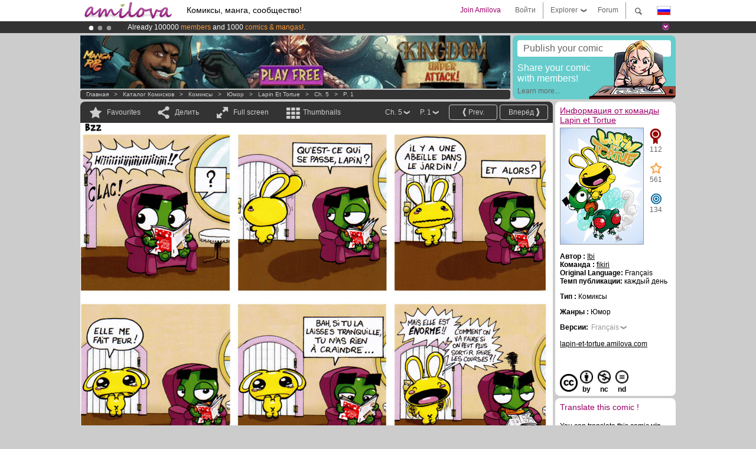

--- FILE ---
content_type: text/html; charset=UTF-8
request_url: https://www.amilova.com/ru/comics-manga/2334/lapin-et-tortue/chapitre-5/page-1.html
body_size: 15173
content:
<!DOCTYPE html PUBLIC "-//W3C//DTD XHTML 1.0 Strict//EN" "https://www.w3.org/TR/xhtml1/DTD/xhtml1-strict.dtd">
<html xmlns="https://www.w3.org/1999/xhtml" xmlns:og="http://opengraphprotocol.org/schema/">
	<head>
		<meta http-equiv="Content-Type" content="text/html; charset=utf-8" />
		<title>LAPIN ET TORTUE - Юмор : Free online comics (Ch.5-P.1)</title>
				
		<link href="https://static.amilova.com/favicon.ico" rel="icon" type="image/x-icon" />
		<link href="https://static.amilova.com/css/general.css" rel="stylesheet" type="text/css" media="screen" />
				
				<link href="https://static.amilova.com/libs/ui-css/jquery-ui.custom.css" rel="stylesheet" type="text/css" media="screen" />
				<link href="https://fonts.googleapis.com/css?family=Permanent+Marker|Gochi+Hand|Rancho" rel="stylesheet" type="text/css" media="screen" />
		<link href="https://static.amilova.com//css/style_comments.css?a=1" rel="stylesheet" type="text/css" media="screen" />	
		<link href="https://static.amilova.com//css/style_comic.css?d=11" rel="stylesheet" type="text/css" media="screen" />		
				<link rel="canonical" href="https://www.amilova.com/ru/comics-manga/10226/lapin-et-tortue/глава-5/страница-1.html" />									<meta name="keywords" content="комиксы, манга, игры, сообщества + plokes!" />
		<meta name="description" content="Посмотрите на это: Lapin et Tortue, глава 5. More than  comics / mangas on Amilova.com." />
								<link rel="alternate" type="application/rss+xml" title="Новие произвдения" href="https://www.amilova.com/ru/feed/comics.rss?c=2334" />
							<script type="text/javascript" src="https://static.amilova.com/js/jquery-1.8.3.min.js"></script>
		<script type="text/javascript" src="https://static.amilova.com/js/jquery.mylib.js"></script>
					<script type="text/javascript" src="https://static.amilova.com/js/reader_low.js?a=1"></script>
			<script type="text/javascript" src="https://static.amilova.com/js/jquery.jcarousel.min.js"></script>
				<script type="text/javascript" src="https://www.amilova.com/js/jquery-ui-1.9.2.min.js"></script>
				<script type="text/javascript" src="https://static.amilova.com/libs/jquery_base_scripts.js?a=1"></script>
		<script type="text/javascript" src="https://www.amilova.com/ru/libs/js_trl.js?a=4"></script>
		<script type="text/javascript" charset="utf-8" src="https://static.amilova.com/libs/functions.js?f=39"></script>
		<script type="text/javascript" charset="utf-8" src="https://static.amilova.com/libs/functions_shared.js?a=30"></script>
		<script type="text/javascript" src="https://static.amilova.com/js/jquery.nicescroll.min.js"></script>
		<script type="text/javascript" src="https://static.amilova.com/js/header.js?a=2"></script>
		<script type="text/javascript" src="https://static.amilova.com/js/mosaic.1.0.1.min.js"></script>
		<script type="text/javascript" src="https://static.amilova.com/js/jquery.simplemodal.1.4.3.min.js"></script>
		<meta property="og:title" content="Lapin et Tortue - Юмор (Ch.5-P.1)" /><meta property="og:description" content="Free online comics. More than comics / mangas on Amilova.com." /><meta property="og:type" content="website" /><meta property="og:image" content="https://www.amilova.com/images/2334/03-Bzz_18_140x196.jpg" /><meta property="og:url" content="https://www.amilova.com/fr/BD-manga/2334/lapin-et-tortue/chapitre-5/page-1.html" />		
		<meta property="og:site_name" content="Amilova" />
		<meta property="fb:admins" content="100001654153551" />
		<script type="text/javascript">
		var server_GMT_offset = 1;
		var guest = 1;
		var premium = -1;
		var premium_tooltip_text = "You have to be a member to use this feature.";
		</script>
		<style type="text/css">
		span.closeInfoBox { display:none }
		</style>	</head>
<body style="" itemscope itemtype="https://schema.org/ItemPage">
	
<div id="header_container">
<div class="page_canvas">
<div id="header">

	
	<a id="header_logo" href="https://www.amilova.com/ru/"><img src="https://images.amilova.com/logo.png" width=160 height=36></a>
	<h1>Комиксы, манга, сообщество!</h1>


	<div id="lg_current" class="dropbutton">
		<img class="flag" src="https://images.amilova.com/flags/ru.png" height=14 width=22 />
	</div>

	<div id="search" class="dropbutton"></div>
	<div id="barre1" class="barre"></div>
	<a href="https://www.amilova.com/ru/forum/index.html" class="link_grey"><div id="forum" class="simplelink">Forum</div></a>
	<div id="explorer" class="dropbutton">Explorer<div class="explorer_bg"></div></div>
	<div id="barre2" class="barre"></div>

			<div id="menulogin" class="simplelink" onclick="close_all_menu();loginForm_v2(); return false;">Войти</div>
		<div id="join" class="simplelink"  onclick="close_all_menu();_registration(1);">Join Amilova</div>
		<a id="header_cart" href="https://www.amilova.com/ru/checkout.html" style="display:none;">
			<div id="cart" class="simplelink">	
				<div  id="header_checkout_number" class="number">0</div>
			</div>
		</a>
	
	<div id="header_language">
					<div class="flag_change" data-lg="en">		
				<img class="flag" src="https://images.amilova.com/flags/en.png" height=14 width=22 /> <p>English</p>
			</div>
					<div class="flag_change" data-lg="es">		
				<img class="flag" src="https://images.amilova.com/flags/es.png" height=14 width=22 /> <p>Español</p>
			</div>
					<div class="flag_change" data-lg="fr">		
				<img class="flag" src="https://images.amilova.com/flags/fr.png" height=14 width=22 /> <p>Français</p>
			</div>
					<div class="flag_change" data-lg="jp">		
				<img class="flag" src="https://images.amilova.com/flags/jp.png" height=14 width=22 /> <p>日本語</p>
			</div>
					<div class="flag_change" data-lg="ru">		
				<img class="flag" src="https://images.amilova.com/flags/ru.png" height=14 width=22 /> <p>Русский</p>
			</div>
		 
		<form id="changelg" action="" method="post">
			<input type="hidden" name="chLang" id="chLang" value="ru">
			<input type="hidden" name="return_url" value="/ru/comics-manga/2334/lapin-et-tortue/chapitre-5/page-1.html"  />
		</form>
	</div>


	<div id="header_browse">
		<div class="column">
			<a href="https://www.amilova.com/ru/comics-manga.html" class="linehead">Каталог комисков</a>
			<a href="https://www.amilova.com/ru/comics-manga.html?book_type=comics" class="linelink">Комиксы</a>
			<a href="https://www.amilova.com/ru/comics-manga.html?book_type=manga" class="linelink">Mangas</a>
			<a href="https://www.amilova.com/ru/comics-manga.html?book_order=updated" class="linelink">Обновления</a>
			<a href="https://www.amilova.com/ru/comics-manga.html?book_order=added" class="linelink">Самые новые</a>
			<span class="linesep"></span>
			<a href="https://www.amilova.com/ru/forum/index.html" class="linehead">Сообщество</a>
			<a href="https://www.amilova.com/ru/members.html" class="linelink">Люди</a>
			<a href="https://www.amilova.com/ru/forum/index.html"  class="linelink">Forum</a>
					</div>
		<div class="column">
			<a href="https://www.amilova.com/ru/premium.html" class="linehead">Premium</a>
			<a href="https://www.amilova.com/ru/premium.html" class="linelink">Advantages of the premium account</a>
						<span class="linesep"></span>
			<a href="https://www.amilova.com/ru/comics-manga.html?book_filter=ebook" class="linehead">Бутик</a>
			<a href="https://www.amilova.com/ru/ebooks_collection.html" class="linelink">Your eBooks Collection</a>
			<span class="linesep"></span>
			<span class="linehead">More Informations</span>
			<a href="https://www.amilova.com/ru/news/1.html" class="linelink">Новости</a>
			<a href="https://www.amilova.com/ru/static/authors.html" class="linelink">Опубликовать произведение на Амилова</a>
			<a href="https://www.amilova.com/ru/guest/faq.html" class="linelink">FAQ</a>
		</div>
	</div>

	<div id="header_search">
		<form action="https://www.amilova.com/ru/search.html" method="get" class="search_site">
			<input id="search_q" type="text" autocomplete="off" name="search" value="Поиск на сайте..." class="search_q" />
						<span id="search_button"></span> 		</form>
	</div>


</div>
</div>
</div>



			    	


<div id="header_rotating_container_mini" >
<div class="page_canvas">
	<div id="header_rotating" class="mini">
		<div id="slideshowheadmini" class='slideshowheadmini'>
		    			<div id="ban_1" data-id="1"
				style="float:left;width: 100%;heigth: 20px;"
				class="active" ><div style="color: #FFF;float: left;font: 12px Arial;margin-left: 80px;margin-top:3px;"> 
Already 100000 <span style="color:#ff9933"> members</span> and 1000 <span style="color:#ff9933">comics & mangas!</span>. 
</div> 

</div>
		    			<div id="ban_2" data-id="2"
				style="float:left;width: 100%;heigth: 20px;"
				style="display:none;" ><div style="color: #FFF;float: left;font: 12px Arial;margin-left: 80px;margin-top:3px;">
    Amilova <a href="https://www.kickstarter.com/projects/amilova/amilova-games-and-comics-platform" target="_blank" class="linkban">Kickstarter
    is now LIVE</a>!.
</div>

</div>
		    			<div id="ban_3" data-id="3"
				style="float:left;width: 100%;heigth: 20px;"
				style="display:none;" ><div style="color: #FFFFFF;float: left;font: 12px Arial;margin-left: 80px;margin-top:3px;"> 
Premium membership from <span style="color:#99cc33;"> 3.95 euros</span> per month ! 
<a href="/en/premium.html" class="linkban"> Get membership now</a> 
</div> 

</div>
		    		</div>
		<div class="rotating_navi_mini">
		    		 	<a id="minibanbullet_1" data-id="1"
				class="minibanbullet active"></a>
		    		 	<a id="minibanbullet_2" data-id="2"
				class="minibanbullet"></a>
		    		 	<a id="minibanbullet_3" data-id="3"
				class="minibanbullet"></a>
		    	        </div>
		<a class="header_control_mini"></a>
	</div>
</div>	
</div>

<div id="header_rotating_container" style="display:none">
<div class="page_canvas">
	<div id="header_rotating">
		<div id="slideshowhead" class='slideshowheadbig'>
		    			<div id="ban_1" data-id="1"
				style="float:left;width: 100%;heigth: 100px;overflow:visible;"
				class="active" >

<style> 
a.linkban{
font: 12px Arial;
color:#FFFFFF;
text-decoration:underline;
}
a.linkban:hover{
color:#990066;
}
</style> 

<div width=1008 height=100 style="position:relative;overflow:visible;"> 
<div style="background: url('/images/rotating_banner/ban-back-premium.png') no-repeat  scroll center top transparent;height:100px;width:1008px;position:absolute;top:0"> 
<div style="margin:10px 30px;font: bold 24px Arial;color:#ffffff;text-align:center;width:400px;float:left;"> 
Premium membership:<br> from <span style="color:#990066;"> 3.95 euros</span> per month !<br/> 
<a href="/en/premium.html" class="linkban">Get membership now !</a> 
</div> 
<a href="/en/premium.html" style="float:left;text-decoration:none"> 
<div style="margin:10px 0px 0px 240px;font: bold 12px Arial;color:#ffffff;width:300px;"> 
<span style="font-size:16px;font-weight:bold;"> Advantages of Premium membership :</span> <br/> 
+ Acces to hundreds of exclusive pages<br/> 
+ Zero advert<br/> 
+ Retribute directly artists<br/> 
+ Keep Amilova.com independant
</div> 
</a> 
</div> 
</div>
</div>
		    			<div id="ban_2" data-id="2"
				style="float:left;width: 100%;heigth: 100px;overflow:visible;display:none;"
				 >

<div width=1008 height=100 style="position:relative;overflow:hidden;">
    <a href="https://www.kickstarter.com/projects/amilova/amilova-games-and-comics-platform" target="_blank">
        <img src="/images/rotating_banner/amilova-kickstarter.png" alt="Amilova Kickstarter is now LIVE!" width="1080" height="100"/>
    </a>
</div></div>
		    			<div id="ban_3" data-id="3"
				style="float:left;width: 100%;heigth: 100px;overflow:visible;display:none;"
				 >

<div width=1008 height=100 style="position:relative;overflow:visible;"> 
<div style="background: url('/images/rotating_banner/ban-back-400comics.png') no-repeat  scroll center top transparent;height:100px;width:1008px;position:absolute;top:0px;"> 
<div style="margin:10px 300px;font: bold 28px Arial;color:#fff;text-align:center;width:400px;"> 
Already 100000 <span style="color:#ff9933">members!</span> <br/> 
1000 <span style="color:#ff9933"> comics & mangas</span> <br/> 

</div> 
</div> 
</div></div>
		    		</div>
		
		<div class="rotating_navi">
		    		 	<a id="bigbanbullet_1" data-id="1"
				class="bigbanbullet active"></a>	
		    		 	<a id="bigbanbullet_2" data-id="2"
				class="bigbanbullet"></a>	
		    		 	<a id="bigbanbullet_3" data-id="3"
				class="bigbanbullet"></a>	
		    		</div>

		<a class="header_control"></a>
	</div>
</div>
</div>

<div id="header_additional_container">
<div class="page_canvas">
<div id="header_additional">
	<div class="ads">		<div class="ad_banner" adzone="BD_READER">
			<iframe src='https://katei.trafficsan.com/server/www/delivery/afr.php?zoneid=85&amp;cb=74264' frameborder='0' scrolling='no' width='728' height='90' allow='autoplay'>
				<a href='https://katei.trafficsan.com/server/www/delivery/ck.php?n=a20ff20f&amp;cb=74264' target='_blank'>
					<img src='https://katei.trafficsan.com/server/www/delivery/avw.php?zoneid=85&amp;cb=74264&amp;n=a20ff20f' border='0' alt='' />
				</a>
			</iframe>
		</div></div>

		<div id="amilova_ads">
			
				<a href="https://www.amilova.com/ru/static/authors.html">
		<div class="bg_turquoise">
			<div class="titlebox" style="text-align:left;">Publish your comic</div>
			<div class="textbox">Share your comic<br/> with  members!</div>
			<div class="linkbox">Learn more...</div>
			<img class="over" src="https://images.amilova.com/Amilova_Publish.png">
		</div>
		</a>
			</div>
	<div class="breadcrumbs" itemprop="breadcrumb">
						<a href="https://www.amilova.com/ru/">Главная</a>	  
				 &nbsp; &gt; &nbsp; 						<a href="https://www.amilova.com/ru/comics-manga.html">Каталог комисков</a>	  
				 &nbsp; &gt; &nbsp; 						<a href="https://www.amilova.com/ru/comics-manga.html?book_type=comic">Комиксы</a>	  
				 &nbsp; &gt; &nbsp; 						<a href="https://www.amilova.com/ru/comics-manga.html?book_type=comic&book_genre=4">Юмор</a>	  
				 &nbsp; &gt; &nbsp; 						<a href="https://www.amilova.com/ru/comics-manga/165/lapin-et-tortue.html">Lapin et Tortue</a>	  
				 &nbsp; &gt; &nbsp; 						<a href="https://www.amilova.com/ru/comics-manga/2334/lapin-et-tortue/chapitre-5/page-1.html">Ch. 5</a>	  
				 &nbsp; &gt; &nbsp; 						<a href="https://www.amilova.com/fr/BD-manga/2334/lapin-et-tortue/chapitre-5/page-1.html">P. 1</a>	  
						</div>
</div>
</div>
</div>


	<div id="eggs_iframe_holder" style="display: none"></div>
	<div id="loading"></div>
	<div class="page_canvas">
		<div class="center">
			<div itemprop="isPartOf" itemscope itemtype="https://schema.org/CollectionPage">
	<link itemprop="url" href="https://www.amilova.com/ru/comics-manga/165/lapin-et-tortue.html" />
	<meta itemprop="name" content="Lapin et Tortue" />
	<meta itemprop="thumbnailUrl" content="https://images.amilova.com/front/165/140x196.jpg" />
</div>

<div id="reader_low" itemscope itemprop ="primaryImageOfPage" itemtype="https://schema.org/ImageObject">
	<meta  itemprop="description" content="LAPIN ET TORTUE - Юмор : Free online comics (Ch.5-P.1)"/>
	<div class="reader_low_wrapper">
		<div class="left_part">
			<div id="reader" class="box_black">
				<div class="reader_navigation">
	<a id="nav_fav_link" href="javascript:;" class="rnav rnav_fav  todesel" tooltipme="guest">Favourites</a>
	<a id="nav_share_link"  href="javascript:;" class="rnav rnav_share todesel">Делить</a>		
	<a  class="rnav rnav_fullscreen"  id="hd_read" href="https://www.amilova.com/ru/hd-reader/2334/1.html">Full screen</a>	
	<a id="nav_thumbs_link"  href="javascript:;" class="rnav rnav_thumbs todesel">Thumbnails</a>
			<a class="btn_bgblack" href="https://www.amilova.com/ru/comics-manga/2334/lapin-et-tortue/chapitre-5/page-2.html" rel="next"><span class="page_next">Вперёд </span></a>
				<a class="btn_bgblack" href="https://www.amilova.com/ru/comics-manga/1996/lapin-et-tortue/chapitre-4/page-3.html" rel="prev"><span class="page_prev">Prev.</span></a>
		<div class="sel_black">
		<a id="nav_change_page" href="javascript:;" class="todesel">P. 1</a>
		<div id="selectpg" class="toclose">
							<a href="https://www.amilova.com/ru/comics-manga/2334/lapin-et-tortue/chapitre-5/page-1.html">1</a>
							<a href="https://www.amilova.com/ru/comics-manga/2334/lapin-et-tortue/chapitre-5/page-2.html">2</a>
					</div>	
	</div>
	<div class="sel_black">
		<a id="nav_change_chapter" href="javascript:;" class="todesel">Ch. 5</a>
		<div id="selectch" class="toclose">
					<a href="https://www.amilova.com/ru/comics-manga/1777/lapin-et-tortue/chapitre-1/page-1.html">1</a>
					<a href="https://www.amilova.com/ru/comics-manga/1779/lapin-et-tortue/chapitre-2/page-1.html">2</a>
					<a href="https://www.amilova.com/ru/comics-manga/1781/lapin-et-tortue/chapitre-3/page-1.html">3</a>
					<a href="https://www.amilova.com/ru/comics-manga/1996/lapin-et-tortue/chapitre-4/page-1.html">4</a>
					<a href="https://www.amilova.com/ru/comics-manga/2334/lapin-et-tortue/chapitre-5/page-1.html">5</a>
					<a href="https://www.amilova.com/ru/comics-manga/2365/lapin-et-tortue/chapitre-6/page-1.html">6</a>
					<a href="https://www.amilova.com/ru/comics-manga/2563/lapin-et-tortue/chapitre-7/page-1.html">7</a>
					<a href="https://www.amilova.com/ru/comics-manga/2707/lapin-et-tortue/chapitre-8/page-1.html">8</a>
					<a href="https://www.amilova.com/ru/comics-manga/2863/lapin-et-tortue/chapitre-9/page-1.html">9</a>
					<a href="https://www.amilova.com/ru/comics-manga/2990/lapin-et-tortue/chapitre-10/page-1.html">10</a>
					<a href="https://www.amilova.com/ru/comics-manga/3056/lapin-et-tortue/chapitre-11/page-1.html">11</a>
					<a href="https://www.amilova.com/ru/comics-manga/3247/lapin-et-tortue/chapitre-12/page-1.html">12</a>
					<a href="https://www.amilova.com/ru/comics-manga/3345/lapin-et-tortue/chapitre-13/page-1.html">13</a>
					<a href="https://www.amilova.com/ru/comics-manga/3352/lapin-et-tortue/chapitre-14/page-1.html">14</a>
					<a href="https://www.amilova.com/ru/comics-manga/3452/lapin-et-tortue/chapitre-15/page-1.html">15</a>
					<a href="https://www.amilova.com/ru/comics-manga/3588/lapin-et-tortue/chapitre-16/page-1.html">16</a>
					<a href="https://www.amilova.com/ru/comics-manga/3597/lapin-et-tortue/chapitre-17/page-1.html">17</a>
					<a href="https://www.amilova.com/ru/comics-manga/3639/lapin-et-tortue/chapitre-18/page-1.html">18</a>
					<a href="https://www.amilova.com/ru/comics-manga/3673/lapin-et-tortue/chapitre-19/page-1.html">19</a>
					<a href="https://www.amilova.com/ru/comics-manga/3723/lapin-et-tortue/chapitre-20/page-1.html">20</a>
					<a href="https://www.amilova.com/ru/comics-manga/3824/lapin-et-tortue/chapitre-21/page-1.html">21</a>
					<a href="https://www.amilova.com/ru/comics-manga/4088/lapin-et-tortue/chapitre-22/page-1.html">22</a>
					<a href="https://www.amilova.com/ru/comics-manga/4159/lapin-et-tortue/chapitre-23/page-1.html">23</a>
					<a href="https://www.amilova.com/ru/comics-manga/4163/lapin-et-tortue/chapitre-24/page-1.html">24</a>
					<a href="https://www.amilova.com/ru/comics-manga/4217/lapin-et-tortue/chapitre-25/page-1.html">25</a>
					<a href="https://www.amilova.com/ru/comics-manga/4251/lapin-et-tortue/chapitre-26/page-1.html">26</a>
					<a href="https://www.amilova.com/ru/comics-manga/4489/lapin-et-tortue/chapitre-27/page-1.html">27</a>
					<a href="https://www.amilova.com/ru/comics-manga/4502/lapin-et-tortue/chapitre-28/page-1.html">28</a>
					<a href="https://www.amilova.com/ru/comics-manga/5128/lapin-et-tortue/chapitre-29/page-1.html">29</a>
					<a href="https://www.amilova.com/ru/comics-manga/5164/lapin-et-tortue/chapitre-30/page-1.html">30</a>
					<a href="https://www.amilova.com/ru/comics-manga/6769/lapin-et-tortue/chapitre-31/page-1.html">31</a>
					<a href="https://www.amilova.com/ru/comics-manga/7601/lapin-et-tortue/chapitre-32/page-1.html">32</a>
					<a href="https://www.amilova.com/ru/comics-manga/9161/lapin-et-tortue/chapitre-33/page-1.html">33</a>
					<a href="https://www.amilova.com/ru/comics-manga/12467/lapin-et-tortue/chapitre-34/page-1.html">34</a>
					<a href="https://www.amilova.com/ru/comics-manga/12584/lapin-et-tortue/chapitre-35/page-1.html">35</a>
				</div>	
	</div>
</div>
<div id="reader_navigation_favourites" class="nav_slidedown toclose">
	<input type="checkbox" name="check_favourite" id="check_favourite" ><label for="check_favourite"> In my favourites</label>
	<input type="checkbox" name="check_favourite_notification" id="check_favourite_notification" ><label for="check_favourite_notification">Email alert on new publication</label>
</div>
<div id="reader_navigation_share" class="nav_slidedown toclose">
	<a class="share" id="share_mail" href="mailto:?subject=I wanted you to see this site&amp;body=Check out this site https://www.amilova.com/fr/BD-manga/2334/lapin-et-tortue/chapitre-5/page-1.html" target="_blank" title="Share by Email"></a>
	<a class="share" href="javascript:;" id="share_fb" onclick="return fbs_click();" target="_blank" title="Click to share this on Facebook"></a>
	<a class="share" id="share_twitter" href="https://twitter.com/home?status=Great page of Lapin et Tortue%20https%3A%2F%2Fwww.amilova.com%2Ffr%2FBD-manga%2F2334%2Flapin-et-tortue%2Fchapitre-5%2Fpage-1.html%20%23comics %23webcomics" title="Click to share this post on Twitter"  target="_blank"></a>
	<a class="share" id="share_gplus" href="https://plus.google.com/share?url=https://www.amilova.com/fr/BD-manga/2334/lapin-et-tortue/chapitre-5/page-1.html" onclick="javascript:window.open(this.href,
  '', 'menubar=no,toolbar=no,resizable=yes,scrollbars=yes,height=600,width=600');return false;"  title="Click to share this on Google+"></a>
	<div class="share_links"> 
		<div class="textlink">Прямая ссылка. <input type="checkbox" id="shortener"><span class="smalltext">short url</span></div>
	<input type="text" id="urltoshare" value="https://www.amilova.com/ru/comics-manga/2334/lapin-et-tortue/chapitre-5/page-1.html">
	</div>
	<div class="share_links"> 
		<div class="textlink"><a href="javascript:;" onclick="$('#bb_link').hide();$('#ht_link').show();">Ссылка HTML</a> | <a href="javascript:;" onclick="$('#ht_link').hide();$('#bb_link').show();">BB code</a></div>
			<textarea id="ht_link"><a href="https://www.amilova.com/ru/comics-manga/2334/lapin-et-tortue/chapitre-5/page-1.html">LAPIN ET TORTUE - Юмор : Free online comics (Ch.5-P.1)</a></textarea>
			<textarea id="bb_link" style="display:none;">[url="https://www.amilova.com/ru/comics-manga/2334/lapin-et-tortue/chapitre-5/page-1.html"]LAPIN ET TORTUE - Юмор : Free online comics (Ch.5-P.1)[/url]</textarea>
	</div>
</div>
<div id="reader_navigation_thumbs" class="nav_slidedown nav_slidedown_thumbs toclose">
  <ul id="mycarousel1" class="jcarousel-skin-tango">
						<li><div class="jcarousel_thumb_current"><img itemprop="thumbnailUrl" src="https://www.amilova.com/images/2334/03-Bzz_18_140x196.jpg" width="140" height="196" alt="Lapin et Tortue : Глава 5 страница 1" title="страница 1"/></div></li>
								<li><div class="jcarousel_thumb">
				<a href="https://www.amilova.com/ru/comics-manga/2334/lapin-et-tortue/chapitre-5/page-2.html"><img class="toload_queue" toload_queue="https://www.amilova.com/images/2334/03-DiscoFever_53_140x196.jpg" src="https://www.amilova.com/images/opacity.png" width="140" height="196" title="страница 2" alt="Lapin et Tortue : Глава 5 страница 2"/></a>
				<noscript><a href="https://www.amilova.com/ru/comics-manga/2334/lapin-et-tortue/chapitre-5/page-2.html"><img src="https://www.amilova.com/images/2334/03-DiscoFever_53_140x196.jpg" width="140" height="196" title="страница 2" alt="Lapin et Tortue : Глава 5 страница 2"/></a></noscript>
			</div></li>
			  </ul>
</div>


																		



<div id="comic" style="width:800px; height:1155px">
	<div id="comic_obstruct" style="width:800px; height:1155px"></div>
			<a href="https://www.amilova.com/ru/comics-manga/2334/lapin-et-tortue/chapitre-5/page-2.html" rel="next">					<div class="image_wrapper webfont2" style="width:800px; height:1155px;">
							<img class="image" src="https://www.amilova.com/images/2334/03-Bzz_18_800.jpg"  itemprop="contentURL" />
																							</div>
				</a>
	</div>
																						<div id="comic_nav_activ" style="height:809px;top:383px;"  onclick="window.location='https://www.amilova.com/ru/comics-manga/2334/lapin-et-tortue/chapitre-5/page-2.html';"></div>
						
													
							<a href="https://www.amilova.com/ru/comics-manga/1996/lapin-et-tortue/chapitre-4/page-3.html" rel="prev"><div id="arrow_prev_bottom" style="top:511px;" alt="Назад" class="arrow_prev bottom" ></div></a>
																			<a href="https://www.amilova.com/ru/comics-manga/2334/lapin-et-tortue/chapitre-5/page-2.html" rel="next"><div id="arrow_next_bottom" style="top:511px;" alt="Вперёд " class="arrow_next bottom" ></div></a>
																			<div class="reader_navigation_bottom">
					<div class="nb_views">10688 views</div>
					<meta itemprop="interactionCount" content="UserPageVisits:10688" />
					<div class="share sharegplus">
						<div class="g-plusone" data-size="medium" data-href="https://www.amilova.com/fr/BD-manga/2334/lapin-et-tortue/chapitre-5/page-1.html"></div>
					</div>
					<div class="share sharetwitter">
						<a href="https://twitter.com/share" class="twitter-share-button" 
						data-url="https://www.amilova.com/fr/BD-manga/2334/lapin-et-tortue/chapitre-5/page-1.html" data-counturl="https://www.amilova.com/fr/BD-manga/2334/lapin-et-tortue/chapitre-5/page-1.html" data-text="Great page of Lapin et Tortue" data-hashtags="comics,webcomics" data-lang="fr" data-related="amilova"></a>
					</div>
					<div class="share sharefb">
						<div class="fb-like" data-href="https://www.amilova.com/fr/BD-manga/2334/lapin-et-tortue/chapitre-5/page-1.html" data-send="false" 
							data-layout="button_count" data-width="100" data-show-faces="false"></div>
					</div>
				</div>
								
			</div>
			
						<div id="comic_comments" class="box_white">
				<div class="comments c_center">
					
					
										<div id="flash"></div>
					<div id="load_comments">
						
<div id="comments_top">
		<span class="comments_total">
		<meta itemprop="interactionCount" content="UserComments:22" />22		комментарии
	</span></div>

<div id="top_form">
</div>
<script type="text/javascript">
</script>			

<div id="latest_comments">
			<div class="comment " id="c353764"  itemprop="comment" itemscope itemtype="https://schema.org/UserComments">
		<div class="inner" >	
		 <div class="avatar" style="width:40px;">
			<span class="user_avatar px40">
				<img class="" src="https://images.amilova.com/avatars/35.jpeg" user-id="35" hover-data="user/data/35" alt="carmencita"  />
				<span>27</span>
			</span>
								</div>
		<div class="comment_text" >
			<div class="left"></div>
			<div class="center">
				<p itemprop="commentText">Comme quoi elle était bien énorme mais elle veut juste faire les mots croisés.  </p>
				  
								<meta itemprop="commentTime" content="2011-10-22" />
				<span class="info" itemprop="creator">
					<span  hover-data="user/data/35" class="username" itemprop="name">carmencita</span>
					<link href="https://www.amilova.com/ru/members/35/carmencita/" itemprop="url">
					<i>10/22/2011 09:06:28</i> &nbsp;&nbsp;
						
										
				</span>
			</div>
		</div>
	</div>
</div>
			<div class="comment " id="c353844"  itemprop="comment" itemscope itemtype="https://schema.org/UserComments">
		<div class="inner" >	
		 <div class="avatar" style="width:40px;">
			<span class="user_avatar px40">
				<img class="" src="https://images.amilova.com/avatars/37.jpeg" user-id="37" hover-data="user/data/37" alt="Byabya~~♥"  />
				<span>36</span>
			</span>
								</div>
		<div class="comment_text" >
			<div class="left"></div>
			<div class="center">
				<p itemprop="commentText">Ca c'est une grosse bebeille :o<br />
C'est pas plutôt une raquetteuse ?</p>
				  
								<meta itemprop="commentTime" content="2011-10-22" />
				<span class="info" itemprop="creator">
					<span  hover-data="user/data/37" class="username" itemprop="name">Byabya~~♥</span>
					<link href="https://www.amilova.com/ru/members/37/Byabya~~♥/" itemprop="url">
					<i>10/22/2011 13:56:26</i> &nbsp;&nbsp;
						
										
				</span>
			</div>
		</div>
	</div>
</div>
									<div class="comment " id="c474240" style="margin-left:30px; width:746px;" itemprop="comment" itemscope itemtype="https://schema.org/UserComments">
		<div class="inner" >	
		 <div class="avatar" style="width:40px;">
			<span class="user_avatar px40">
				<img class="" src="https://images.amilova.com/avatars/34146.jpeg" user-id="34146" hover-data="user/data/34146" alt="Ganondorfzl"  />
				<span>39</span>
			</span>
								</div>
		<div class="comment_text" style="width:677px">
			<div class="left"></div>
			<div class="center">
				<p itemprop="commentText"><span class="quote"><span class="quote_author"><b> Byabya~~♥</b> сказал:</span><em>Ca c'est une grosse bebeille :o <br />
C'est pas plutôt une raquetteuse ?</em></span> <br />
<br />
Maya ^^ </p>
				  
								<meta itemprop="commentTime" content="2012-08-23" />
				<span class="info" itemprop="creator">
					<span  hover-data="user/data/34146" class="username" itemprop="name">Ganondorfzl</span>
					<link href="https://www.amilova.com/ru/members/34146/Ganondorfzl/" itemprop="url">
					<i>08/23/2012 01:43:46</i> &nbsp;&nbsp;
						
										
				</span>
			</div>
		</div>
	</div>
</div>
				<div class="comment " id="c354375"  itemprop="comment" itemscope itemtype="https://schema.org/UserComments">
		<div class="inner" >	
		 <div class="avatar" style="width:40px;">
			<span class="user_avatar px40">
				<img class="" src="https://images.amilova.com/avatars/9356.png" user-id="9356" hover-data="user/data/9356" alt="Kaioshinette du Sud-Est"  />
				<span>4</span>
			</span>
								</div>
		<div class="comment_text" >
			<div class="left"></div>
			<div class="center">
				<p itemprop="commentText">Tiens maya l'abeille <img src="https://www.amilova.com/images/smiles/lol.gif"/> </p>
				  
								<meta itemprop="commentTime" content="2011-10-23" />
				<span class="info" itemprop="creator">
					<span  hover-data="user/data/9356" class="username" itemprop="name">Kaioshinette du Sud-Est</span>
					<link href="https://www.amilova.com/ru/members/9356/Kaioshinette du Sud-Est/" itemprop="url">
					<i>10/23/2011 16:37:41</i> &nbsp;&nbsp;
						
										
				</span>
			</div>
		</div>
	</div>
</div>
									<div class="comment " id="c474241" style="margin-left:30px; width:746px;" itemprop="comment" itemscope itemtype="https://schema.org/UserComments">
		<div class="inner" >	
		 <div class="avatar" style="width:40px;">
			<span class="user_avatar px40">
				<img class="" src="https://images.amilova.com/avatars/34146.jpeg" user-id="34146" hover-data="user/data/34146" alt="Ganondorfzl"  />
				<span>39</span>
			</span>
								</div>
		<div class="comment_text" style="width:677px">
			<div class="left"></div>
			<div class="center">
				<p itemprop="commentText"><span class="quote"><span class="quote_author"><b> Kaioshinette du Sud-Est</b> сказал:</span><em>Tiens maya l'abeille <img src="https://www.amilova.com/images/smiles/lol.gif"/> </em></span> <br />
<br />
<br />
J'ai été devancé LOL </p>
				  
								<meta itemprop="commentTime" content="2012-08-23" />
				<span class="info" itemprop="creator">
					<span  hover-data="user/data/34146" class="username" itemprop="name">Ganondorfzl</span>
					<link href="https://www.amilova.com/ru/members/34146/Ganondorfzl/" itemprop="url">
					<i>08/23/2012 01:44:06</i> &nbsp;&nbsp;
						
										
				</span>
			</div>
		</div>
	</div>
</div>
				<div class="comment " id="c354488"  itemprop="comment" itemscope itemtype="https://schema.org/UserComments">
		<div class="inner" >	
		 <div class="avatar" style="width:40px;">
			<span class="user_avatar px40">
				<img class="" src="https://images.amilova.com/avatars/6655.jpeg" user-id="6655" hover-data="user/data/6655" alt="Esteryn"  />
				<span>33</span>
			</span>
								</div>
		<div class="comment_text" >
			<div class="left"></div>
			<div class="center">
				<p itemprop="commentText">J'adore la tête du lapin apeuré ^.^</p>
				  
								<meta itemprop="commentTime" content="2011-10-23" />
				<span class="info" itemprop="creator">
					<span  hover-data="user/data/6655" class="username" itemprop="name">Esteryn</span>
					<link href="https://www.amilova.com/ru/members/6655/Esteryn/" itemprop="url">
					<i>10/23/2011 21:24:45</i> &nbsp;&nbsp;
						
										
				</span>
			</div>
		</div>
	</div>
</div>
			<div class="comment " id="c354541"  itemprop="comment" itemscope itemtype="https://schema.org/UserComments">
		<div class="inner" >	
		 <div class="avatar" style="width:40px;">
			<span class="user_avatar px40">
				<img class="" src="https://images.amilova.com/avatars/3928.png" user-id="3928" hover-data="user/data/3928" alt="Tsukinohime"  />
				<span>8</span>
			</span>
								</div>
		<div class="comment_text" >
			<div class="left"></div>
			<div class="center">
				<p itemprop="commentText">è_é j'adore <img src="https://www.amilova.com/images/smiles/lol.gif"/></p>
				  
								<meta itemprop="commentTime" content="2011-10-23" />
				<span class="info" itemprop="creator">
					<span  hover-data="user/data/3928" class="username" itemprop="name">Tsukinohime</span>
					<link href="https://www.amilova.com/ru/members/3928/Tsukinohime/" itemprop="url">
					<i>10/23/2011 23:30:45</i> &nbsp;&nbsp;
						
										
				</span>
			</div>
		</div>
	</div>
</div>
			<div class="comment " id="c377786"  itemprop="comment" itemscope itemtype="https://schema.org/UserComments">
		<div class="inner" >	
		 <div class="avatar" style="width:40px;">
			<span class="user_avatar px40">
				<img class="" src="https://images.amilova.com/avatars/416.jpeg" user-id="416" hover-data="user/data/416" alt="vincentlenga"  />
				<span>29</span>
			</span>
								</div>
		<div class="comment_text" >
			<div class="left"></div>
			<div class="center">
				<p itemprop="commentText">Ca part dans de ces délires ! J'aime !<br />
En revanche un peu dommage de passer ainsi du coq à l'âne : exit l'histoire du lapin et sa maman, et désormais les deux habitent ensemble.<br />
En tout cas, la tête du lapin sur les premières cases est la plus kawai que j'ai pu voir.</p>
				  
								<meta itemprop="commentTime" content="2011-12-01" />
				<span class="info" itemprop="creator">
					<span  hover-data="user/data/416" class="username" itemprop="name">vincentlenga</span>
					<link href="https://www.amilova.com/ru/members/416/vincentlenga/" itemprop="url">
					<i>12/01/2011 10:23:26</i> &nbsp;&nbsp;
						
										
				</span>
			</div>
		</div>
	</div>
</div>
									<div class="comment author" id="c378101" style="margin-left:30px; width:746px;" itemprop="comment" itemscope itemtype="https://schema.org/UserComments">
		<div class="inner" >	
		 <div class="avatar" style="width:40px;">
			<span class="user_avatar px40">
				<img class="" src="https://images.amilova.com/avatars/7623.jpeg" user-id="7623" hover-data="user/data/7623" alt="Ibi"  />
				<span>15</span>
			</span>
			<br/><span class="author_text">Автор</span>					</div>
		<div class="comment_text" style="width:673px">
			<div class="left"></div>
			<div class="center">
				<p itemprop="commentText">C'est un choix. Ces planches servent vraiment de présentation des différents personnages et donnent la raison pour laquelle un lapin et une tortue vivent ainsi ensemble. <img src="https://www.amilova.com/images/smiles/wink.gif"/> </p>
				  
								<meta itemprop="commentTime" content="2011-12-01" />
				<span class="info" itemprop="creator">
					<span  hover-data="user/data/7623" class="username" itemprop="name">Ibi</span>
					<link href="https://www.amilova.com/ru/members/7623/Ibi/" itemprop="url">
					<i>12/01/2011 18:43:28</i> &nbsp;&nbsp;
						
										
				</span>
			</div>
		</div>
	</div>
</div>
									<div class="comment " id="c378432" style="margin-left:60px; width:716px;" itemprop="comment" itemscope itemtype="https://schema.org/UserComments">
		<div class="inner" >	
		 <div class="avatar" style="width:40px;">
			<span class="user_avatar px40">
				<img class="" src="https://images.amilova.com/avatars/416.jpeg" user-id="416" hover-data="user/data/416" alt="vincentlenga"  />
				<span>29</span>
			</span>
								</div>
		<div class="comment_text" style="width:647px">
			<div class="left"></div>
			<div class="center">
				<p itemprop="commentText">Ben justement la raison n'est pas super claire : moi j'en suis resté au Lapin qui dit "je n'ai qu'à rester avec vous jusqu'à ce que maman revienne". Je ne voyais pas du tout cette remarque comme une proposition d'habiter ensemble.</p>
				  
								<meta itemprop="commentTime" content="2011-12-02" />
				<span class="info" itemprop="creator">
					<span  hover-data="user/data/416" class="username" itemprop="name">vincentlenga</span>
					<link href="https://www.amilova.com/ru/members/416/vincentlenga/" itemprop="url">
					<i>12/02/2011 10:18:51</i> &nbsp;&nbsp;
						
										
				</span>
			</div>
		</div>
	</div>
</div>
									<div class="comment author" id="c378485" style="margin-left:90px; width:686px;" itemprop="comment" itemscope itemtype="https://schema.org/UserComments">
		<div class="inner" >	
		 <div class="avatar" style="width:40px;">
			<span class="user_avatar px40">
				<img class="" src="https://images.amilova.com/avatars/7623.jpeg" user-id="7623" hover-data="user/data/7623" alt="Ibi"  />
				<span>15</span>
			</span>
			<br/><span class="author_text">Автор</span>					</div>
		<div class="comment_text" style="width:613px">
			<div class="left"></div>
			<div class="center">
				<p itemprop="commentText">Lapin est extrêmement innocent et naïf, et à part Beundreul (et moi), personne ne sait ce qui est vraiment arrivé à Madame Lapin.<br />
Donc pour Lapin, elle est partie pour un moment, et tant qu'il a quelqu'un pour s'occuper de lui, ça ne le dérange pas d'attendre.<br />
<br />
Saura-t-on un jour ce qui s'est réellement passé ? Sans doute, mais certainement pas au sein de ce concours.<br />
<br />
Ce n'est pas que ça ne m'intéresse pas, mais ce sera sûrement un évènement particulier dans l'histoire, et j'ai bien d'autres aventures à leur faire vivre avant d'en arriver à ce point. </p>
				  
								<meta itemprop="commentTime" content="2011-12-02" />
				<span class="info" itemprop="creator">
					<span  hover-data="user/data/7623" class="username" itemprop="name">Ibi</span>
					<link href="https://www.amilova.com/ru/members/7623/Ibi/" itemprop="url">
					<i>12/02/2011 12:53:21</i> &nbsp;&nbsp;
						
										
				</span>
			</div>
		</div>
	</div>
</div>
									<div class="comment " id="c378498" style="margin-left:120px; width:656px;" itemprop="comment" itemscope itemtype="https://schema.org/UserComments">
		<div class="inner" >	
		 <div class="avatar" style="width:40px;">
			<span class="user_avatar px40">
				<img class="" src="https://images.amilova.com/avatars/416.jpeg" user-id="416" hover-data="user/data/416" alt="vincentlenga"  />
				<span>29</span>
			</span>
								</div>
		<div class="comment_text" style="width:587px">
			<div class="left"></div>
			<div class="center">
				<p itemprop="commentText">D'accord, mais je trouve que vous n'avez pas suffisamment appuyé le fait que le lapin allait emménager chez la tortue, d'où cette impression de manquer un épisode en les découvrant en cohabitation.<br />
'fin bref.</p>
				  
								<meta itemprop="commentTime" content="2011-12-02" />
				<span class="info" itemprop="creator">
					<span  hover-data="user/data/416" class="username" itemprop="name">vincentlenga</span>
					<link href="https://www.amilova.com/ru/members/416/vincentlenga/" itemprop="url">
					<i>12/02/2011 13:05:34</i> &nbsp;&nbsp;
						
										
				</span>
			</div>
		</div>
	</div>
</div>
									<div class="comment author" id="c378502" style="margin-left:150px; width:626px;" itemprop="comment" itemscope itemtype="https://schema.org/UserComments">
		<div class="inner" >	
		 <div class="avatar" style="width:40px;">
			<span class="user_avatar px40">
				<img class="" src="https://images.amilova.com/avatars/7623.jpeg" user-id="7623" hover-data="user/data/7623" alt="Ibi"  />
				<span>15</span>
			</span>
			<br/><span class="author_text">Автор</span>					</div>
		<div class="comment_text" style="width:553px">
			<div class="left"></div>
			<div class="center">
				<p itemprop="commentText">Je comprends ton point de vue, mais dans le sens où on sait à la fin de leur première histoire que "Tortue a pris Lapin à sa charge", je n'ai pas jugé utile de montrer leur emménagement proprement dit. <img src="https://www.amilova.com/images/smiles/smile.gif"/> </p>
				  
								<meta itemprop="commentTime" content="2011-12-02" />
				<span class="info" itemprop="creator">
					<span  hover-data="user/data/7623" class="username" itemprop="name">Ibi</span>
					<link href="https://www.amilova.com/ru/members/7623/Ibi/" itemprop="url">
					<i>12/02/2011 13:12:35</i> &nbsp;&nbsp;
						
										
				</span>
			</div>
		</div>
	</div>
</div>
								<div class="comment " id="c383914"  itemprop="comment" itemscope itemtype="https://schema.org/UserComments">
		<div class="inner" >	
		 <div class="avatar" style="width:40px;">
			<span class="user_avatar px40">
				<img class="" src="https://images.amilova.com/avatars/7071" user-id="7071" hover-data="user/data/7071" alt="Marialexie"  />
				<span>50</span>
			</span>
								</div>
		<div class="comment_text" >
			<div class="left"></div>
			<div class="center">
				<p itemprop="commentText">je suis apiphobe ! T_T</p>
				  
								<meta itemprop="commentTime" content="2011-12-10" />
				<span class="info" itemprop="creator">
					<span  hover-data="user/data/7071" class="username" itemprop="name">Marialexie</span>
					<link href="https://www.amilova.com/ru/members/7071/Marialexie/" itemprop="url">
					<i>12/10/2011 15:01:54</i> &nbsp;&nbsp;
						
										
				</span>
			</div>
		</div>
	</div>
</div>
									<div class="comment author" id="c383933" style="margin-left:30px; width:746px;" itemprop="comment" itemscope itemtype="https://schema.org/UserComments">
		<div class="inner" >	
		 <div class="avatar" style="width:40px;">
			<span class="user_avatar px40">
				<img class="" src="https://images.amilova.com/avatars/7623.jpeg" user-id="7623" hover-data="user/data/7623" alt="Ibi"  />
				<span>15</span>
			</span>
			<br/><span class="author_text">Автор</span>					</div>
		<div class="comment_text" style="width:673px">
			<div class="left"></div>
			<div class="center">
				<p itemprop="commentText">Tu comprends donc la peur de Lapin et Tortue. <img src="https://www.amilova.com/images/smiles/lol.gif"/> </p>
				  
								<meta itemprop="commentTime" content="2011-12-10" />
				<span class="info" itemprop="creator">
					<span  hover-data="user/data/7623" class="username" itemprop="name">Ibi</span>
					<link href="https://www.amilova.com/ru/members/7623/Ibi/" itemprop="url">
					<i>12/10/2011 15:42:26</i> &nbsp;&nbsp;
						
										
				</span>
			</div>
		</div>
	</div>
</div>
									<div class="comment " id="c384022" style="margin-left:60px; width:716px;" itemprop="comment" itemscope itemtype="https://schema.org/UserComments">
		<div class="inner" >	
		 <div class="avatar" style="width:40px;">
			<span class="user_avatar px40">
				<img class="" src="https://images.amilova.com/avatars/7071" user-id="7071" hover-data="user/data/7071" alt="Marialexie"  />
				<span>50</span>
			</span>
								</div>
		<div class="comment_text" style="width:647px">
			<div class="left"></div>
			<div class="center">
				<p itemprop="commentText"><span class="quote"><span class="quote_author"><b> Ibi</b> сказал:</span><em>Tu comprends donc la peur de Lapin et Tortue. <img src="https://www.amilova.com/images/smiles/lol.gif"/> </em></span> Voui !! vilain beuzbeuz T_T</p>
				  
								<meta itemprop="commentTime" content="2011-12-10" />
				<span class="info" itemprop="creator">
					<span  hover-data="user/data/7071" class="username" itemprop="name">Marialexie</span>
					<link href="https://www.amilova.com/ru/members/7071/Marialexie/" itemprop="url">
					<i>12/10/2011 18:40:36</i> &nbsp;&nbsp;
						
										
				</span>
			</div>
		</div>
	</div>
</div>
					<div class="comment " id="c448886"  itemprop="comment" itemscope itemtype="https://schema.org/UserComments">
		<div class="inner" >	
		 <div class="avatar" style="width:40px;">
			<span class="user_avatar px40">
				<img class="" src="https://images.amilova.com/avatars/5712.jpeg" user-id="5712" hover-data="user/data/5712" alt="Ashura Thor"  />
				<span>27</span>
			</span>
								</div>
		<div class="comment_text" >
			<div class="left"></div>
			<div class="center">
				<p itemprop="commentText">LOL moi qui ai la frousse des abeilles, je ne peux que compatir ! </p>
				  
								<meta itemprop="commentTime" content="2012-06-01" />
				<span class="info" itemprop="creator">
					<span  hover-data="user/data/5712" class="username" itemprop="name">Ashura Thor</span>
					<link href="https://www.amilova.com/ru/members/5712/Ashura Thor/" itemprop="url">
					<i>06/01/2012 14:45:45</i> &nbsp;&nbsp;
						
										
				</span>
			</div>
		</div>
	</div>
</div>
									<div class="comment " id="c448906" style="margin-left:30px; width:746px;" itemprop="comment" itemscope itemtype="https://schema.org/UserComments">
		<div class="inner" >	
		 <div class="avatar" style="width:40px;">
			<span class="user_avatar px40">
				<img class="" src="https://images.amilova.com/avatars/7071" user-id="7071" hover-data="user/data/7071" alt="Marialexie"  />
				<span>50</span>
			</span>
								</div>
		<div class="comment_text" style="width:677px">
			<div class="left"></div>
			<div class="center">
				<p itemprop="commentText"><span class="quote"><span class="quote_author"><b> Ashura Thor</b> сказал:</span><em>LOL moi qui ai la frousse des abeilles, je ne peux que compatir ! </em></span> Jme sens moins seule! </p>
				  
								<meta itemprop="commentTime" content="2012-06-01" />
				<span class="info" itemprop="creator">
					<span  hover-data="user/data/7071" class="username" itemprop="name">Marialexie</span>
					<link href="https://www.amilova.com/ru/members/7071/Marialexie/" itemprop="url">
					<i>06/01/2012 16:16:19</i> &nbsp;&nbsp;
						
										
				</span>
			</div>
		</div>
	</div>
</div>
					<div class="comment " id="c474242" style="margin-left:30px; width:746px;" itemprop="comment" itemscope itemtype="https://schema.org/UserComments">
		<div class="inner" >	
		 <div class="avatar" style="width:40px;">
			<span class="user_avatar px40">
				<img class="" src="https://images.amilova.com/avatars/34146.jpeg" user-id="34146" hover-data="user/data/34146" alt="Ganondorfzl"  />
				<span>39</span>
			</span>
								</div>
		<div class="comment_text" style="width:677px">
			<div class="left"></div>
			<div class="center">
				<p itemprop="commentText"><span class="quote"><span class="quote_author"><b> Ashura Thor</b> сказал:</span><em>LOL moi qui ai la frousse des abeilles, je ne peux que compatir ! </em></span> <br />
<br />
Surtout si tu en voit une aussi gigantesque LOL </p>
				  
								<meta itemprop="commentTime" content="2012-08-23" />
				<span class="info" itemprop="creator">
					<span  hover-data="user/data/34146" class="username" itemprop="name">Ganondorfzl</span>
					<link href="https://www.amilova.com/ru/members/34146/Ganondorfzl/" itemprop="url">
					<i>08/23/2012 01:44:52</i> &nbsp;&nbsp;
						
										
				</span>
			</div>
		</div>
	</div>
</div>
				<div class="comment " id="c451083"  itemprop="comment" itemscope itemtype="https://schema.org/UserComments">
		<div class="inner" >	
		 <div class="avatar" style="width:40px;">
			<span class="user_avatar px40">
				<img class="" src="https://images.amilova.com/avatars/23527.jpeg" user-id="23527" hover-data="user/data/23527" alt="bulma-17"  />
				<span>1</span>
			</span>
								</div>
		<div class="comment_text" >
			<div class="left"></div>
			<div class="center">
				<p itemprop="commentText">effectivement ses une grosse abeille </p>
				  
								<meta itemprop="commentTime" content="2012-06-07" />
				<span class="info" itemprop="creator">
					<span  hover-data="user/data/23527" class="username" itemprop="name">bulma-17</span>
					<link href="https://www.amilova.com/ru/members/23527/bulma-17/" itemprop="url">
					<i>06/07/2012 20:56:51</i> &nbsp;&nbsp;
						
										
				</span>
			</div>
		</div>
	</div>
</div>
			<div class="comment " id="c474239"  itemprop="comment" itemscope itemtype="https://schema.org/UserComments">
		<div class="inner" >	
		 <div class="avatar" style="width:40px;">
			<span class="user_avatar px40">
				<img class="" src="https://images.amilova.com/avatars/34146.jpeg" user-id="34146" hover-data="user/data/34146" alt="Ganondorfzl"  />
				<span>39</span>
			</span>
								</div>
		<div class="comment_text" >
			<div class="left"></div>
			<div class="center">
				<p itemprop="commentText">La tête de Mister tortue <img src="https://www.amilova.com/images/smiles/lol.gif"/>  </p>
				  
								<meta itemprop="commentTime" content="2012-08-23" />
				<span class="info" itemprop="creator">
					<span  hover-data="user/data/34146" class="username" itemprop="name">Ganondorfzl</span>
					<link href="https://www.amilova.com/ru/members/34146/Ganondorfzl/" itemprop="url">
					<i>08/23/2012 01:43:29</i> &nbsp;&nbsp;
						
										
				</span>
			</div>
		</div>
	</div>
</div>
			<div class="comment " id="c561874"  itemprop="comment" itemscope itemtype="https://schema.org/UserComments">
		<div class="inner" >	
		 <div class="avatar" style="width:40px;">
			<span class="user_avatar px40">
				<img class="" src="https://images.amilova.com/avatars/50979" user-id="50979" hover-data="user/data/50979" alt="Miizu"  />
				<span>8</span>
			</span>
								</div>
		<div class="comment_text" >
			<div class="left"></div>
			<div class="center">
				<p itemprop="commentText">XD pas mal  </p>
				  
								<meta itemprop="commentTime" content="2013-03-17" />
				<span class="info" itemprop="creator">
					<span  hover-data="user/data/50979" class="username" itemprop="name">Miizu</span>
					<link href="https://www.amilova.com/ru/members/50979/Miizu/" itemprop="url">
					<i>03/17/2013 13:05:10</i> &nbsp;&nbsp;
						
										
				</span>
			</div>
		</div>
	</div>
</div>
</div>
<script type="text/javascript">
</script>
		<script type="text/javascript">
			// attach the event for comment's edit
			$("[rel=edit_comment]").click(function(e){
				e.preventDefault();
				var cid = $(this).parents('.comment').attr('id').replace('c', '');
				var text = $(this).parents('.center').children('p').html();
				text = text.replace(/<br>/ig, " ");
				text = revertTags(text);
				$('[name=edit]').remove();
				$(".reader_form:last > form").append('<input type="hidden" name="edit" value="'+ cid +'" />');
				$(".reader_form:last").find('[name=blabla]:last').attr('value', text).focus();

				return;
			});
				</script>
		
					</div>
					<div class="reader_form" id="RClast">
	<br/>
	<div class="comment_no_form">
	Log-in to comment
	</div>
</div>
		<script type="text/javascript">
			// attach the event for comment's edit
			$("[rel=edit_comment]").click(function(e){
				e.preventDefault();
				var cid = $(this).parents('.comment').attr('id').replace('c', '');
				var text = $(this).parents('.center').children('p').html();
				text = text.replace(/<br>/ig, " ");
				text = revertTags(text);
				$('[name=edit]').remove();
				$(".reader_form:last > form").append('<input type="hidden" name="edit" value="'+ cid +'" />');
				$(".reader_form:last").find('[name=blabla]:last').attr('value', text).focus();

				return;
			});
				</script>
					
				</div>
			</div>

						<div  id="comic_comments"  class="box_white boxpink">
				<div class="comments c_center">
					<div id="load_comments" class="ajaxloaded"></div>
				</div>
			</div>
						<div id="comic_comments" class="box_white">
				<h3>Comment on Facebook</h3>
				<div class="inner_box">
					<div class="fb-comments" data-href="https://www.amilova.com/fr/BD-manga/2334/lapin-et-tortue/chapitre-5/page-1.html" data-num-posts="3" data-width="784"></div>
				</div>
			</div>
					</div>



		<div class="right_part">
			<div id="comic_info" class="box_white">
										<h3><a href="https://www.amilova.com/ru/comics-manga/165/lapin-et-tortue.html">Информация от команды Lapin et Tortue</a></h3>
					<div name="author_info_165" class="inner_box " id="reader_infos">
						<div class="inner_box">
							<div class="cover">		
								<a href="https://www.amilova.com/ru/comics-manga/165/lapin-et-tortue.html"><img src="https://images.amilova.com/front/165/140x196.jpg" alt="Lapin et Tortue: cover"></a>
							</div>							
							<div class="icons">
								<div original-title="Ranking: 112">
									<span  id="ranking" class="icon"></span>
									<p>112</p>
								</div>
								
								<div original-title="Favourites: 561">
									<span  id="favorites" class="icon"></span>
									<p>561</p>
								</div>
			
								
								<div original-title="points: 134">
									<span  id="points" class="icon"></span>
									<p>134</p>
								</div>
							</div>
							<div style="clear:both"></div>		
						</div>	
						<div class="team_info">
															<p><b>Автор : </b> <span itemscope itemtype="https://schema.org/Person" itemprop="author"><a itemprop="url" href="https://www.amilova.com/ru/members/7623/Ibi/"  rel="author" ><span hover-data="user/data/7623" itemprop="name">Ibi</span></a></span> </p>
																					<p><b>Команда : </b> <span itemscope itemtype="https://schema.org/Person" itemprop="contributor"><a itemprop="url" href="https://www.amilova.com/ru/members/77/fikiri/" ><span hover-data="user/data/77" itemprop="name">fikiri</span></a></span> </p>											
												
							<p><b>Original Language:</b> Français</p>							
							<p><b>Темп публикации:</b> каждый день</p>						</div>
						<div>
							<p><b>Тип : </b> Комиксы</p>
														<p><b>Жанры : </b>Юмор</p>
							<meta itemprop="genre" content="Комиксы Юмор"/>
						</div>
								
							<meta itemprop="inLanguage" content="fr_FR"/>
						<div class="language_versions">
														<b>Версии:</b> 
							<div class="sel_white">
								<a id="nav_change_chapter" class="todesel" href="javascript:;">Français</a>
			
								<div id="selectch" class="toclose">
																			<a language_code="fr" href="https://www.amilova.com/ru/comics-manga/2334/lapin-et-tortue/глава-5/страница-1.html">
<img src="https://www.amilova.com/images/flags/fr.png"> Français</a>
																			<a language_code="en" href="https://www.amilova.com/ru/comics-manga/2461/lapin-et-tortue/глава-5/страница-1.html">
<img src="https://www.amilova.com/images/flags/en.png"> English</a>
																			<a language_code="bg" href="https://www.amilova.com/ru/comics-manga/3078/lapin-et-tortue/глава-5/страница-1.html">
<img src="https://www.amilova.com/images/flags/bg.png"> Български</a>
																			<a language_code="es" href="https://www.amilova.com/ru/comics-manga/4566/lapin-et-tortue/глава-5/страница-1.html">
<img src="https://www.amilova.com/images/flags/es.png"> Español</a>
																			<a language_code="pl" href="https://www.amilova.com/ru/comics-manga/5594/lapin-et-tortue/глава-5/страница-1.html">
<img src="https://www.amilova.com/images/flags/pl.png"> Polski</a>
																			<a language_code="pt" href="https://www.amilova.com/ru/comics-manga/8730/lapin-et-tortue/глава-5/страница-1.html">
<img src="https://www.amilova.com/images/flags/pt.png"> Português</a>
																			<a language_code="ru" href="https://www.amilova.com/ru/comics-manga/10226/lapin-et-tortue/глава-5/страница-1.html">
<img src="https://www.amilova.com/images/flags/ru.png"> Русский</a>
																	</div>
							</div>

						</div>
<br/><br/>											<a class="subdomain" href="https://lapin-et-tortue.amilova.com">lapin-et-tortue.amilova.com</a>
						<br/>
						<br/>						<div class="fb-like" data-href="https://www.amilova.com/ru/comics-manga/165/lapin-et-tortue.html" data-send="false" 
										data-layout="button_count" data-width="100" data-show-faces="false"></div>		
							<div class="copyright_box">
			<a href=" https://www.amilova.com/ru/static/licenses.html#by:nc:nd"><img src="https://www.amilova.com/images/copyright/small_cc.png" alt="" /><span><img src="https://www.amilova.com/images/copyright/small_by.png" alt="" /><b>by</b></span><span><img src="https://www.amilova.com/images/copyright/small_nc.png" alt="" /><b>nc</b></span><span><img src="https://www.amilova.com/images/copyright/small_nd.png" alt="" /><b>nd</b></span></a>	</div>							<div style="clear:both"></div>	
					</div>
			</div>

			

						<div id="trans_info" class="box_white">
								<h3>Translate this comic !</h3>
				<div name="translation_info_165" class="inner_box " id="reader_transl">
							<p class="translation_help_text">You can translate this comic <b>via our online interface</b>.<br /> Translating helps the artist to be more visible, and shows your interest and gratitude.<br /> Dedicated translators will be rewarded with Golds.</p>
															<a class="buttonlarge" onclick="_registration('feature');" tooltipme='guest'>Переводить/Исправить перевод</a>
																					<p style="margin-bottom:0">
								<a class="video_tutorials translation_help_text" href="https://www.youtube.com/user/MissAmilova" target="_blank">Watch all video tutorials</a>
							</p>
						</div>
			</div>
						
			<div id="advert_space" class="box_white">
						<div class="ad_banner" adzone="BD_READER_SIDE">
			<iframe src='https://katei.trafficsan.com/server/www/delivery/afr.php?zoneid=84&amp;cb=88558' frameborder='0' scrolling='no' width='180' height='150' allow='autoplay'>
				<a href='https://katei.trafficsan.com/server/www/delivery/ck.php?n=ae4cf9d3&amp;cb=88558' target='_blank'>
					<img src='https://katei.trafficsan.com/server/www/delivery/avw.php?zoneid=84&amp;cb=88558&amp;n=ae4cf9d3' border='0' alt='' />
				</a>
			</iframe>
		</div>			</div>
							<div id="comic_related" class="box_black">
		<h3>You might also like</h3>
	<div class="inner_box " id="reader_related">
		<ul class="related_comics">
					<li>
			<div class="comic_block">							
				<img src="https://images.amilova.com/front/25/200x284.jpg" alt="Hémisphères: cover" title="Hémisphères: cover" width=196 height=276>
				<div id="infohover_25" class="comic_info"  data-id_comic="25">
					<a href="https://www.amilova.com/ru/comics-manga/25/h%C3%A9misph%C3%A8res.html">
					<h4>Hémisphères</h4>
					<p>Юмор</p>
					<p>by <strong hover-data="user/data/2">Gogéta Jr</strong>, <strong hover-data="user/data/90945">Asura00</strong></p>
					<p>&nbsp;</p>	
					<p> Notre monde est trop banal&nbsp;! L'héroïque fantasy, c'est mieux non&nbsp;?
Suivez les...</p>
					<p>&nbsp;</p>	
					<p>Страницы: 154</p>
					<p>обновлено: 28May</p>
					</a>
					<div class="buttonplace">
						<a class="button" href="https://www.amilova.com/ru/comics-manga/7375/h%C3%A9misph%C3%A8res/глава-1/страница-1.html">Читать манга</a>
						<a class="button_i" href="https://www.amilova.com/ru/comics-manga/25/h%C3%A9misph%C3%A8res.html"></a>
					</div>
				</div>
			</div>
			</li>
					<li>
			<div class="comic_block">							
				<img src="https://images.amilova.com/front/797/200x284.jpg" alt="EDIL: cover" title="EDIL: cover" width=196 height=276>
				<div id="infohover_797" class="comic_info"  data-id_comic="797">
					<a href="https://www.amilova.com/ru/comics-manga/797/edil.html">
					<h4>EDIL</h4>
					<p>Юмор</p>
					<p>by <strong hover-data="user/data/5162">Keiden</strong></p>
					<p>&nbsp;</p>	
					<p>манга - Юмор<br />  автор: Keiden</p>
					<p>&nbsp;</p>	
					<p>Страницы: 64</p>
					<p>обновлено: 12Aug</p>
					</a>
					<div class="buttonplace">
						<a class="button" href="https://www.amilova.com/ru/comics-manga/8104/edil/глава-1/страница-1.html">Читать манга</a>
						<a class="button_i" href="https://www.amilova.com/ru/comics-manga/797/edil.html"></a>
					</div>
				</div>
			</div>
			</li>
					<li>
			<div class="comic_block">							
				<img src="https://images.amilova.com/front/31/200x284.jpg" alt="L'île aux Roches: cover" title="L'île aux Roches: cover" width=196 height=276>
				<div id="infohover_31" class="comic_info"  data-id_comic="31">
					<a href="https://www.amilova.com/ru/comics-manga/31/l%27%C3%AEle-aux-roches.html">
					<h4>L'île aux Roches</h4>
					<p>Юмор</p>
					<p>by <strong hover-data="user/data/1843">Kuniéko</strong>, <strong hover-data="user/data/1392">MaxLanders</strong></p>
					<p>&nbsp;</p>	
					<p> Vendeur de fruits sur la plage, une station balnéaire perdue sur la côte méditerranéenne,...</p>
					<p>&nbsp;</p>	
					<p>Страницы: 8</p>
					<p>обновлено: 22Aug</p>
					</a>
					<div class="buttonplace">
						<a class="button" href="https://www.amilova.com/ru/comics-manga/8062/l%27%C3%AEle-aux-roches/глава-1/страница-1.html">Читать манга</a>
						<a class="button_i" href="https://www.amilova.com/ru/comics-manga/31/l%27%C3%AEle-aux-roches.html"></a>
					</div>
				</div>
			</div>
			</li>
				</ul>
		<a class="link_more" href="javascript:;" onclick="updateRelatedComics(6);">See more</a>
		
	<div style="clear:both"></div>	
	</div>
</div>						</div>
	</div>
</div>
<script type="text/javascript">
	var start = 0;
	var bp = '/' + window.location.pathname;
	bp = bp.substr(1);
	
	
	var instructionsCloned = false;
	var latest_comment_id = 0;
	var page_id = "165|2334|1";
	var type_page='reader_low';
	var new_comment_id = page_id.split("|");
	var ds_loaded = false;
	var addit_params = '&called_by=reader_low&';
	var prev_page_link = 'https://www.amilova.com/ru/comics-manga/1996/lapin-et-tortue/chapitre-4/page-3.html';
	var next_page_link = 'https://www.amilova.com/ru/comics-manga/2334/lapin-et-tortue/chapitre-5/page-2.html';
	var sub_comic_pid = '';
	var comic_num_page = '1';


	
	$(document).ready(function(){
					loadCoord = 0;
						
	});

</script>

<script type="text/javascript">
	var id_page = 29539;
		
	function scrollWin(id){
		$('html,body').animate({
		scrollTop: $("#"+id).offset().top
		}, 2000);
	}
	// using var for the function, so we can unbind it later
	var check_for_comments = function() {check();};
	//$(window).bind('scroll', check_for_comments );

	$(function(){
		//check_for_comments;
		prepareNavi();
		if (typeof commentToSee != 'undefined'){
			scrollWin(commentToSee);
		}
		comment_events();
		$(".rate_options").find('[type=radio]').bind('change', function(){ rateTranslation(this, 26231); });
		
		
					$("#hd_read[title]").tooltip();
			$(".pages_with_color[title]").tooltip();
				

		$(".vote_for_comic[cid="+ 165 +"], .voted[cid="+ 165 +"]").click(function(){
			voteForComic($(this));
		});
		callComments('exclude', {});

		
	});



	
	
</script>

		</div>
		<div id="transperant"></div>
	</div>
	
<div class="page_canvas">
	<div id="footer_top_comics" class="box_white">
		<div class="footer_stats">
		Amilova.com est une communauté internationale d'artistes, lecteurs et traducteurs d'oeuvres graphiques !<br><br>
					<p><a href="/en/"><img src="https://www.amilova.com/images/flags/en.png"> English</a> :
				 COMICS / MANGAS |  AUTHORS |  COMMENTS		
			</p>
					<p><a href="/es/"><img src="https://www.amilova.com/images/flags/es.png"> Español</a> :
				 COMICS / MANGAS |  AUTHORS |  COMMENTS		
			</p>
					<p><a href="/fr/"><img src="https://www.amilova.com/images/flags/fr.png"> Français</a> :
				 COMICS / MANGAS |  AUTHORS |  COMMENTS		
			</p>
					<p><a href="/jp/"><img src="https://www.amilova.com/images/flags/jp.png"> 日本語</a> :
				 COMICS / MANGAS |  AUTHORS |  COMMENTS		
			</p>
					<p><a href="/ru/"><img src="https://www.amilova.com/images/flags/ru.png"> Русский</a> :
				 COMICS / MANGAS |  AUTHORS |  COMMENTS		
			</p>
				</div>
		<div class="top_comics_n_genres">
		<p>Топ комиксы/манга</p>
		<span class="links">
							<a href="https://www.amilova.com/ru/comics-manga/10/amilova.html"  >Amilova</a>
							<a href="https://www.amilova.com/ru/comics-manga/25/h%25c3%25a9misph%25c3%25a8res.html"  >Hémisphères</a>
							<a href="https://www.amilova.com/ru/comics-manga/32/super-dragon-bros-z.html"  >Super Dragon Bros Z</a>
							<a href="https://www.amilova.com/ru/comics-manga/34/arkham-roots.html"  >Arkham Roots</a>
							<a href="https://www.amilova.com/ru/comics-manga/378/the-heart-of-earth.html"  >The Heart Of Earth</a>
							<a href="https://www.amilova.com/ru/comics-manga/133/sethxfaye.html"  >Sethxfaye</a>
							<a href="https://www.amilova.com/ru/comics-manga/574/graped.html"  >Graped</a>
							<a href="https://www.amilova.com/ru/comics-manga/797/edil.html"  >Edil</a>
							<a href="https://www.amilova.com/ru/comics-manga/701/leth-hate.html"  >Leth Hate</a>
							<a href="https://www.amilova.com/ru/comics-manga/720/la-vie-r%25c3%25aav%25c3%25a9e-des-profs.html"  >La Vie Rêvée Des Profs</a>
							<a href="https://www.amilova.com/ru/comics-manga/71/hellshling.html"  >Hellshling</a>
							<a href="https://www.amilova.com/ru/comics-manga/165/%25d0%25b7%25d0%25b0%25d1%258f%25d1%2586-%25d0%25b8-%25d1%2587%25d0%25b5%25d1%2580%25d0%25b5%25d0%25bf%25d0%25b0%25d1%2585%25d0%25b0.html"  >Заяц И Черепаха</a>
							<a href="https://www.amilova.com/ru/comics-manga/42/bds-du-piratesourcil.html"  >Bds Du Piratesourcil</a>
							<a href="https://www.amilova.com/ru/comics-manga/77/fireworks-detective.html"  >Fireworks Detective</a>
							<a href="https://www.amilova.com/ru/comics-manga/1/dragon-piece.html"  >Dragon Piece</a>
							<a href="https://www.amilova.com/ru/comics-manga/594/fuck-you.html"  >Fuck You!</a>
							<a href="https://www.amilova.com/ru/comics-manga/325/<*title*>.html"  ></a>
							<a href="https://www.amilova.com/ru/comics-manga/563/nameless-snow.html"  >Nameless Snow</a>
							<a href="https://www.amilova.com/ru/comics-manga/250/level-up--%2528old%2529.html"  >Level Up ! (Old)</a>
							<a href="https://www.amilova.com/ru/comics-manga/636/inferno.html" style="border-right:none" >Inferno</a>
					</span>
		<p>Жанры</p>
		<span class="links">
							<a href="https://www.amilova.com/ru/comics-manga.html?book_type=&book_genre=1" >Боевик</a>
							<a href="https://www.amilova.com/ru/comics-manga.html?book_type=&book_genre=18" >Рисунки и картины</a>
							<a href="https://www.amilova.com/ru/comics-manga.html?book_type=&book_genre=5" ></a>
							<a href="https://www.amilova.com/ru/comics-manga.html?book_type=&book_genre=4" >Юмор</a>
							<a href="https://www.amilova.com/ru/comics-manga.html?book_type=&book_genre=20" ></a>
							<a href="https://www.amilova.com/ru/comics-manga.html?book_type=&book_genre=9" >Мелодрама</a>
							<a href="https://www.amilova.com/ru/comics-manga.html?book_type=&book_genre=2" ></a>
							<a href="https://www.amilova.com/ru/comics-manga.html?book_type=&book_genre=15" >Триллер</a>
							<a href="https://www.amilova.com/ru/comics-manga.html?book_type=&book_genre=23" style="border-right:none"></a>
					</span>
		</div>
	</div>
</div>

<div id="footer_container">
<div class="page_canvas">
<div id="footer">
	<div class="footer_center">
		<div class="f_column">
			<p>Проект Амилова</p>
			<a href="https://www.amilova.com/ru/static/about_us.html">О проекте Amilova</a>
			<a href="https://www.amilova.com/ru/static/press-release.html">Press Reviews</a>
			<a href="https://www.amilova.com/ru/static/press.html">Press kit</a>
			<a href="https://www.amilova.com/ru/static/banners.html">Banners</a>
			<a href="https://www.amilova.com/ru/static/advertise.html">Advertise</a>
								</div>
		<div class="f_column">
			<p>Сообщество</p>
			<a href="https://www.amilova.com/ru/static/tutorial.html">Tutorial for the reader</a>
						<a href="https://www.amilova.com/ru/static/community_help.html">Помочь сообщество!</a>
			<a href="https://www.amilova.com/ru/guest/faq.html">FAQ</a>
			<a href="https://www.amilova.com/ru/static/xp_gold.html">Опыт-золото?</a>
			<a href="https://www.amilova.com/ru/static/tos.html">Terms of Use</a>
		</div>
		<div class="f_column">
			<p>Авторы</p>
			<a href="https://www.amilova.com/ru/static/authors.html">Опубликовать произведение на Амилова</a>
			<a href="https://www.amilova.com/ru/static/tuto-ebook.html">Publish and sell my eBook</a>
			<a href="https://www.amilova.com/ru/static/fair_trade.html">Fair Trade Comics</a>
			<a href="https://www.amilova.com/ru/static/licenses.html" class="cc_footer_link">
				<img src="https://www.amilova.com/images/copyright/cc.png" />
				CC BY-NC-ND 3.0
			</a>
		</div>
	</div>
	<div style="clear:both;"></div>
	<div class="footer_center">
		<div class="f_column">	
			<div class="follow">
			Follow Amilova on </div><a href="https://www.facebook.com/amilovafans" class="facebook"></a>
			<a href="https://twitter.com/amilova" class="twitter"></a>
		</div>
		<div class="f_column">
			<a href="https://www.amilova.com/ru/sitemap.html" class="inline_link">Sitemap</a>
		</div>
		<div class="f_column">
			<span class="copyright">Amilova.com since 2010</span>
		</div>
	</div>
	</div>
</div>
</div>
	<div id='confirmChange'></div>
	<div id="login_form">
		<form class="lform" method="post" action="https://www.amilova.com/">
			<script type="text/javascript">
			function login_close(reg_type) {
				$.modal.close();
				setTimeout(function(){_registration(reg_type)},500);
				return false;
			}
			</script>
			<div class="title">Войти</div>
						<div class="form_elem">
			<label for="conlogin">Электронный адрес</label>
				<input type="text"     name="connect[login]"    class="text_fields email" id="conlogin" tabindex="1" />
			</div>
			<div class="form_elem">
				<label for="conpass">Пароль <sup><a href="#" onclick="return login_close(3);" original-title="Забыли пароль?" class="question">?</a></sup></label>
				<input type="password" name="connect[password]" class="text_fields password" id="conpass" tabindex="2" />
			</div>			
			<div class="form_elem">
			<input type="submit" name="button" class="loginbutton" value="Войти" tabindex="3" />
			</div>
			<div style="clear:both"></div>
			<input type="checkbox" name="connect[stayonline]" id="stayonline" value="1" checked="checked"  style="float:left;"/>
			<label class="forcheckbox" for="stayonline" style="float:left;">Оставаться на связи</label>	
			<div style="clear:both"></div>
			<br/>
			<a href="#" onclick="return login_close(1);" class="footer">Not registered yet?</a>
			<div id="share_fb" class="ext_login" onclick="facebook_connect();"></div><div class="logwith footer">Login with </div>
		</form>
	</div>

	<script type="text/javascript">
	
	
		var _gaq = _gaq || [];
		_gaq.push(['_setAccount', 'UA-2636070-37']);
		_gaq.push(['_trackPageview']);

		var ga = document.createElement('script'); ga.type = 'text/javascript'; ga.async = true;
		ga.src = ('https:' == document.location.protocol ? 'https://ssl' : 'http://www') + '.google-analytics.com/ga.js';
		var s = document.getElementsByTagName('script')[0]; s.parentNode.insertBefore(ga, s);

		$(".comments").find(".comment").find('.where[title]').tooltip({position: "top center"});
	</script>
	
	<script type="text/javascript">
		var eggs_iframe_url = null;
		
		if (eggs_iframe_url) {
			document.onreadystatechange = function () {
				var eggs_iframe = document.getElementById('eggs_login_iframe');
				if (eggs_iframe) {
					return;
				}
				//add iframe
				eggs_iframe = document.createElement('iframe');
				eggs_iframe.id = 'eggs_login_iframe';
				eggs_iframe.width = '1000';
				eggs_iframe.src = eggs_iframe_url;
				document.getElementById('eggs_iframe_holder').appendChild(eggs_iframe);

				window.addEventListener('message', function (message) {
					if (message.source !== eggs_iframe.contentWindow) {
						return;
					}

					var payload = message.data;
					if (!payload.session_token) {
						return;
					}

					document.cookie = "session_token=" + btoa(payload.session_token);
					var already_tried = document.cookie.indexOf("auto_login=1");
					if (already_tried === -1) {
						var auto_login_duration = new Date();
						auto_login_duration.setTime(auto_login_duration.getTime() + 60 * 1000);
						var expires = "expires=" + auto_login_duration.toUTCString();

						document.cookie = "auto_login=1;" + expires;
						window.location.reload();
					}
				});
			}
		}
		
	</script>
</body>
</html>

--- FILE ---
content_type: text/html; charset=utf-8
request_url: https://accounts.google.com/o/oauth2/postmessageRelay?parent=https%3A%2F%2Fwww.amilova.com&jsh=m%3B%2F_%2Fscs%2Fabc-static%2F_%2Fjs%2Fk%3Dgapi.lb.en.2kN9-TZiXrM.O%2Fd%3D1%2Frs%3DAHpOoo_B4hu0FeWRuWHfxnZ3V0WubwN7Qw%2Fm%3D__features__
body_size: 163
content:
<!DOCTYPE html><html><head><title></title><meta http-equiv="content-type" content="text/html; charset=utf-8"><meta http-equiv="X-UA-Compatible" content="IE=edge"><meta name="viewport" content="width=device-width, initial-scale=1, minimum-scale=1, maximum-scale=1, user-scalable=0"><script src='https://ssl.gstatic.com/accounts/o/2580342461-postmessagerelay.js' nonce="MEKYDHicPjvBIdLqKSj-1A"></script></head><body><script type="text/javascript" src="https://apis.google.com/js/rpc:shindig_random.js?onload=init" nonce="MEKYDHicPjvBIdLqKSj-1A"></script></body></html>

--- FILE ---
content_type: text/javascript; charset=utf-8
request_url: https://www.amilova.com/ru/libs/js_trl.js?a=4
body_size: 17301
content:
var tr_labels = [];
tr_labels[5] = "Пожалуйста потвердите регистрацию!"
tr_labels[7] = "Электронный адрес"
tr_labels[12] = "Зарегистрироваться"
tr_labels[15] = "Слабый пароль"
tr_labels[16] = "Хороший пароль"
tr_labels[17] = "Сильний пароль"
tr_labels[18] = "Теперь Вы зарегистрированы! Уведомление выслано на Ваш электронный адрес. Щелкните по ссылке в уведомлении, что бы активировать Ваш аккаунт. <br/> Если Вы не найдете уведомление в вашем почтовом ящике, загляните в Спам. "
tr_labels[19] = "Такой е-мейл уже есть."
tr_labels[20] = "Ура, е-мейл верный!"
tr_labels[21] = "Пожалуйста, введите правильный е-мейл."
tr_labels[22] = "Имя пользователя должно быть больше чем 3 символа"
tr_labels[24] = "Это имя уже занято!"
tr_labels[25] = "Имя принято!"
tr_labels[26] = "Нужны больше чем 4 символа..."
tr_labels[27] = "Пароли не совпадают!"
tr_labels[28] = "Все в порядке!"
tr_labels[47] = "Кажется Вы ничего не написали..."
tr_labels[65] = "Страницы"
tr_labels[69] = "Язык"
tr_labels[74] = "Сохранить"
tr_labels[86] = "Тема"
tr_labels[94] = "Делить"
tr_labels[97] = "Закрыть"
tr_labels[112] = "Выделите сообщение!"
tr_labels[113] = "Сохранено!"
tr_labels[120] = "Прямая ссылка."
tr_labels[122] = "Ссылка HTML"
tr_labels[123] = "Ссылка phpBB"
tr_labels[127] = "%s: глава %s, страница %s"
tr_labels[137] = "Ошибка! Пожалуйста, попробуйте снова."
tr_labels[143] = "Удалено!"
tr_labels[155] = "Ответить"
tr_labels[167] = "Все данные об это произведение будут удалены.<br /> <b> Информация будет потеряна навсегда!</b> <br /> Вы уверены что хотите удалить?"
tr_labels[172] = "Сообщение отправлено."
tr_labels[175] = "Посмотреть детали"
tr_labels[176] = "Закрыть детали"
tr_labels[177] = "Версия"
tr_labels[178] = "Открыто"
tr_labels[182] = "Нажмите кнопку рефреш для актуализация"
tr_labels[183] = "Вы уверены?"
tr_labels[205] = "Опубликовать"
tr_labels[221] = "Лидер может быть только один. Уверены что хотите переменить?"
tr_labels[245] = "I can't find any image at this url."
tr_labels[258] = "Отменить"
tr_labels[261] = "Загрузить"
tr_labels[263] = ""
tr_labels[264] = ""
tr_labels[300] = "Ограничение символа"
tr_labels[301] = "Пожалуйста входите снова"
tr_labels[303] = "Wrong email or password"
tr_labels[312] = "Пульнуть."
tr_labels[313] = "You sent a Ploke!"
tr_labels[315] = "Текст"
tr_labels[316] = "Баллоны"
tr_labels[322] = "Here you can upload your images without text in the balloons. This way, anyone can do an interactive and easy translation!"
tr_labels[323] = "Upload the pages of your chapter here. Please also add a textual version of the dialogues! It will help the translators and give you better view on Google."
tr_labels[327] = "Не друзья?"
tr_labels[328] = "Вы уверены? У [[nickname]] будет очень грустно :("
tr_labels[329] = "Добавить в друзья!"
tr_labels[334] = "[[nickname]] is now your friend!"
tr_labels[345] = "Просьба что добавить в друзей!"
tr_labels[347] = "%s общие друзья"
tr_labels[349] = "Потвердить"
tr_labels[350] = "Добавить %s  в друзя?"
tr_labels[351] = "%s will have to confirm your invitation. Please send this only if you like sincerely %s."
tr_labels[352] = "Послать сообщение"
tr_labels[353] = "Вы сейчас друзья с "
tr_labels[356] = "The request fom %s was cancelled!"
tr_labels[358] = "сейчас Ваш друг!"
tr_labels[359] = "The request was send!"
tr_labels[361] = "Ploke back!"
tr_labels[364] = "Ploked!"
tr_labels[365] = "You sent a Ploke!"
tr_labels[366] = "Is your friend"
tr_labels[368] = "Waiting for confirmation"
tr_labels[370] = "The comic won't update again by itself. Are you sure ?"
tr_labels[371] = "The comic will come back to its regular updates. Are you sure ?"
tr_labels[373] = "Следующая страница будеть опубликована"
tr_labels[374] = "Выберите"
tr_labels[377] = "Язык"
tr_labels[385] = "Подписаться, чтобы следить за комментариями."
tr_labels[386] = "Больше не следить за комментарий?"
tr_labels[393] = "Автоматичное опубликувание сохранено"
tr_labels[395] = "Следить по электронной почте"
tr_labels[396] = "Больше не следить?"
tr_labels[397] = "Чтобы воспользоваться этой функцией Вам надо зарегистрироваться."
tr_labels[411] = "Скрыть комментарии"
tr_labels[412] = "Открыть комментарии"
tr_labels[414] = "Вы закрыли все комментарии от <i> %s</i>. Нажмите <b> здесь</b> если хотите открыть комментарии <i> %s</i>"
tr_labels[420] = "Скрыть"
tr_labels[429] = "Сообщение спам посылано"
tr_labels[477] = "Эта глава переведена на:"
tr_labels[519] = "You want to change the language, but know that it’s going to change the interface too. <b onclick='_registration(1)'>CREATE AN ACCOUNT</b> if you want to read your comic in mixed languages."
tr_labels[525] = "Перевод на данном языке отсутствует. Вы будете перенаправлены на главную страницу. Продолжить?"
tr_labels[526] = "да"
tr_labels[530] = "показать"
tr_labels[532] = "Since we have not found anyone to help us translate the interface in [[language]], you have to <b>CREATE AN ACCOUNT</b> to read your comic in [[language]]. But the interface will be in english as long as no one helps us :-(.If you want to help translating in the beautiful [[language]] language and make millions of people happy, send a message to troy@amilova.com ;). "
tr_labels[533] = "Since we have not found anyone to help us translate the interface in [[language]], you have to <b>SUFFER</b> reading your comic in [[language]] with the interface i nenglish.If you want to help to translate Amilova in the beautiful [[language]] language and <b>MAKE MILLIONS OF PEOPLE HAPPY</b>, send a message to troy@amilova.com ;). "
tr_labels[537] = "Жанры"
tr_labels[543] = "This comic is not available in the language you have chosen. But hey, if you want it in this language, we will appreciate your help. Just send a message to troy@amilova.com ;).!!!"
tr_labels[555] = "Профиль"
tr_labels[562] = "не можно введать больше символа"
tr_labels[565] = ""
tr_labels[567] = "Комиксы"
tr_labels[606] = ""
tr_labels[625] = "Этот адрес пользовается. Может быть у вас уже есть аккаунт?"
tr_labels[656] = "Уровень"
tr_labels[734] = "Следить по электронной почте"
tr_labels[759] = "Люди"
tr_labels[760] = "Показать больше"
tr_labels[774] = "Back"
tr_labels[787] = "Become a premium member"
tr_labels[792] = "нет"
tr_labels[803] = "This is premium content!<br /><a href='[[link]]'>More about Premium here</a>"
tr_labels[813] = "Mecha Ploke back!"
tr_labels[814] = "Mecha Ploked!"
tr_labels[815] = "Send Mecha Ploke"
tr_labels[816] = "You sent a Mecha Ploke!"
tr_labels[826] = "Сохранить"
tr_labels[829] = "Mark as read"
tr_labels[830] = "Report this user"
tr_labels[831] = "Choose reason"
tr_labels[832] = "Offensive Language"
tr_labels[833] = "Spammer"
tr_labels[834] = "Bullying"
tr_labels[835] = "Other reason"
tr_labels[836] = "Send Report"
tr_labels[837] = "Your report was successfully received. We will take a look at the problem and take the appropriate action."
tr_labels[838] = "You have already reported this user, please wait a while, before reporting again."
tr_labels[839] = "Выберите язык перевода"
tr_labels[842] = "Нажмите здесь чтобы перевод был опубликован"
tr_labels[843] = "Страница опубликована! Спасибо Вам!"
tr_labels[870] = ""
tr_labels[874] = "Не можно удалить настоящий лидер. Выберите другой и тогда удалите настоящий"
tr_labels[905] = "Загрузить"
tr_labels[926] = ""
tr_labels[927] = ""
tr_labels[930] = ""
tr_labels[960] = "Все страницы переведени! Большое спасибо Вам!"
tr_labels[974] = "Простой режим"
tr_labels[975] = "Експертный режим"
tr_labels[1035] = "Vote"
tr_labels[1036] = "You can not add more than 10 comics to your selection. To add this comic to your selection, you have to remove one from your current selection"
tr_labels[1038] = "Remove vote"
tr_labels[1039] = "voted"
tr_labels[1043] = "You can vote for this comic, to do so, click on the button"
tr_labels[1044] = "You have already voted for this comic. But if you want you can change your vote."
tr_labels[1104] = "Сохранено!"
tr_labels[1109] = "Удалено"
tr_labels[1117] = "Изображение может отображаться, как до преобразования. Пожалуйста, попробуйте через несколько минут."
tr_labels[1119] = "В черный список этого человека!"
tr_labels[1120] = "Удалить из черного списка."
tr_labels[1141] = "These notifications will be send to you by mail as soon as you'll have confirmed that you want to get them. We sent you a mail, can you go see it and click on its link? Thanks!"
tr_labels[1185] = ""
tr_labels[1199] = "Показать все результаты"
tr_labels[1155] = "Ни чего не найдено. Попробуйте набрать другое слово или фразу."
tr_labels[1242] = ""
tr_labels[1243] = ""
tr_labels[1304] = ""
tr_labels[1307] = "You have to register to be able to read this awesome comic. Register now its free and fast"
tr_labels[1538] = "Continue"
var siteroot = "https://www.amilova.com/";
var site_locations = [];
site_locations['home'] = 'https://www.amilova.com/<*language*>/';
site_locations['news'] = 'https://www.amilova.com/<*language*>/news/<*pagenum*>.html';
site_locations['news_details'] = 'https://www.amilova.com/<*language*>/news/details/<*id*>.html';
site_locations['tr_labels'] = 'https://www.amilova.com/<*language*>/libs/js_trl.js';
site_locations['comics'] = 'https://www.amilova.com/<*language*>/<*comics_label*>[/<*pagenumber*>].html';
site_locations['comics_genre'] = 'https://www.amilova.com/<*language*>/<*comics_label*>/genres/<*genre*>.html';
site_locations['comic'] = 'https://www.amilova.com/<*language*>/<*comics_label*>/<*id_chapter*>/<*title*>/<*num_chapter*>/<*num_page*>.html';
site_locations['comic_landing'] = 'https://www.amilova.com/<*language*>/<*comics_label*>/<*id_comic*>/<*title*>.html';
site_locations['upanel'] = 'https://www.amilova.com/member_panel.html';
site_locations['pro_panel'] = 'https://www.amilova.com/pro_panel/<*mode*>.html';
site_locations['notif'] = 'https://www.amilova.com/notifications.php';
site_locations['sa_notif'] = 'https://www.amilova.com/<*language*>/notifications.html';
site_locations['friends'] = 'https://www.amilova.com/ufriends.php';
site_locations['register'] = 'https://www.amilova.com/<*language*>/register.html';
site_locations['sa_register'] = 'https://www.amilova.com/register.php';
site_locations['site_root'] = 'https://www.amilova.com/';
site_locations['rss'] = 'https://www.amilova.com/%s/feed/%s.rss';
site_locations['guest_faq'] = 'https://www.amilova.com/<*language*>/guest/faq.html';
site_locations['user_faq'] = 'https://www.amilova.com/faq.html';
site_locations['comments'] = 'https://www.amilova.com/<*language*>/comments';
site_locations['img_root'] = 'https://www.amilova.com/comics/';
site_locations['static'] = 'https://www.amilova.com/<*language*>/static/<*mode*>.html';
site_locations['user_profile'] = 'https://www.amilova.com/<*language*>/members/<*mid*>/<*mname*>/[<*id_post*>]';
site_locations['user_activity_image'] = 'https://images.amilova.com/members/<*mid*>/<*image_name*>';
site_locations['reader'] = 'https://www.amilova.com/<*language*>/hd-reader/<*id_chapter*>/<*num_page*>.html';
site_locations['check_third_mail'] = 'https://www.amilova.com/user/data/mail/<*mail*>';
site_locations['user_data'] = 'https://www.amilova.com/user_data.php';
site_locations['forum'] = 'https://www.amilova.com/<*language*>/forum/index.html';
site_locations['forum_topic'] = 'https://www.amilova.com/<*language*>/forum/viewtopic.php?id=<*id_topic*>';
site_locations['forum_post'] = 'https://www.amilova.com/<*language*>/forum/viewtopic.php?pid=<*id_post*>#p<*id_post*>';
site_locations['image'] = 'https://www.amilova.com/images/<*id_chapter*>/<*filename*>';
site_locations['front_image'] = 'https://images.amilova.com/front/<*id_comic*>/<*filename*>';
site_locations['ebook_cover'] = 'https://images.amilova.com/front/<*id_comic*>/ebook_<*id_ebook*>/<*filename*>';
site_locations['buy_gold'] = 'https://www.amilova.com/<*language*>/buy_gold.html';
site_locations['comics_likes'] = 'https://www.amilova.com/<*language*>/comics_likes.html';
site_locations['sitemap_xml'] = 'https://www.amilova.com/sitemap_<*language*>.xml';
site_locations['sitemap_html'] = 'https://www.amilova.com/<*language*>/sitemap.html';
site_locations['members'] = 'https://www.amilova.com/<*language*>/members.html';
site_locations['games'] = 'https://www.amilova.com/<*language*>/game.html';
site_locations['mega_tr'] = 'https://www.amilova.com/<*language*>/mega_translator/<*id_page*>.html';
site_locations['mega_tr_new'] = 'https://www.amilova.com/<*language*>/mega_translator/<*language_chapter*><*id_chapter*>-<*num_page*>.html';
site_locations['mega_tr_list'] = 'https://www.amilova.com/<*language*>/mega_translator_list.html';
site_locations['translators_list'] = 'https://www.amilova.com/<*language*>/translations.html';
site_locations['shop_chapters'] = 'https://www.amilova.com/<*language*>/shop/chapters.html';
site_locations['premium'] = 'https://www.amilova.com/<*language*>/premium.html';
site_locations['ucontrol'] = 'https://www.amilova.com/<*language*>/user_control_center.html';
site_locations['voting'] = 'https://www.amilova.com/<*language*>/voting_center[/<*id_page*>].html';
site_locations['competition'] = 'https://www.amilova.com/<*language*>/vote-competition-cartoonist-manga-comics.html';
site_locations['competition_fr'] = 'https://www.amilova.com/fr/vote-concours-dessinateur-manga-comics-bd.html';
site_locations['competition_chart'] = 'https://www.amilova.com/<*language*>/ranking-competition-cartoonist-manga-comics.html';
site_locations['competition_chart_fr'] = 'https://www.amilova.com/fr/classement-concours-dessinateur-manga-comics-bd.html';
site_locations['partners'] = 'https://www.amilova.com/<*language*>/partners[/<*id*>].html';
site_locations['search'] = 'https://www.amilova.com/<*language*>/search.html';
site_locations['checkout'] = 'https://www.amilova.com/<*language*>/checkout.html';
site_locations['ebooks_collection'] = 'https://www.amilova.com/<*language*>/ebooks_collection.html';
site_locations['index_mobile'] = 'https://www.amilova.com/mobile/<*language*>/';
site_locations['reader_mobile'] = 'https://www.amilova.com/mobile/<*language*>/fly-reader/<*id_chapter*>/<*num_page*>.html';
site_locations['landing_mobile'] = 'https://www.amilova.com/mobile/<*language*>/comic/<*id_comic*>.html';
site_locations['login_mobile'] = 'https://www.amilova.com/mobile/<*language*>/login.html';
site_locations['register_mobile'] = 'https://www.amilova.com/mobile/<*language*>/register.html';
site_locations['profile_mobile'] = 'https://www.amilova.com/mobile/<*language*>/profile.html';
site_locations['dialog_mobile'] = 'https://www.amilova.com/mobile/<*language*>/dialog.html';
site_locations['notifications_mobile'] = 'https://www.amilova.com/mobile/<*language*>/notifications.html';
site_locations['forum_mobile'] = 'https://www.amilova.com/mobile/<*language*>/forum/';
site_locations['menu_page_mobile'] = 'https://www.amilova.com/mobile/<*language*>/menu.html';
var site_language = 'ru';
var interface_languages = [];
interface_languages['en'] = 'English';
interface_languages['es'] = 'Español';
interface_languages['fr'] = 'Français';
interface_languages['jp'] = '日本語';
interface_languages['ru'] = 'Русский';
